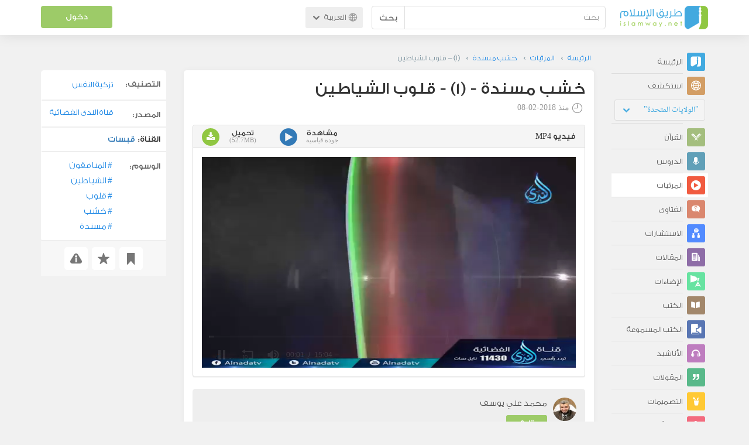

--- FILE ---
content_type: text/html; charset=UTF-8
request_url: https://ar.islamway.net/video/80332/-1-%D9%82%D9%84%D9%88%D8%A8-%D8%A7%D9%84%D8%B4%D9%8A%D8%A7%D8%B7%D9%8A%D9%86
body_size: 10930
content:
<!DOCTYPE html>
<html lang="ar">
<head>
    <meta charset="utf-8">
    <title>(1) - قلوب الشياطين - خشب مسندة - محمد علي يوسف - طريق الإسلام</title>
    <link rel="canonical" href="https://ar.islamway.net/video/80332/-1-%D9%82%D9%84%D9%88%D8%A8-%D8%A7%D9%84%D8%B4%D9%8A%D8%A7%D8%B7%D9%8A%D9%86"/>
                            <meta name="viewport" content="width=device-width, initial-scale=1, maximum-scale=5">
    <link rel="preconnect" href="//static.islamway.net">
    <link rel="preload" href="//static.islamway.net/bundles/islamway/fonts/iw-icons-1.4.woff2" as="font" type="font/woff2" crossorigin>
            <link rel="preload" href="//static.islamway.net/bundles/islamway/fonts/gess-med.woff2" as="font" type="font/woff2" crossorigin>
        <link rel="preload" href="//static.islamway.net/bundles/islamway/fonts/noto-naskh-ar.woff2" as="font" type="font/woff2" crossorigin>
        <link rel="preload" href="//static.islamway.net/bundles/islamway/fonts/gess-light.woff2" as="font" type="font/woff2" crossorigin>
        <meta http-equiv="X-UA-Compatible" content="IE=edge">
    <link rel="icon" type="image/x-icon" href="/favicon.ico"/>
    <meta name="theme-color" content="#3c763d"/>
    <meta name="description" content="(1) - قلوب الشياطين - خشب مسندة - محمد علي يوسف (فيديو). التصنيف: تزكية النفس">
<meta name="keywords" content="المنافقون, الشياطين, قلوب, خشب, مسندة">
<meta name="fb:admins" content="100001957972275">
<meta name="fb:app_id" content="1071389429539367">
<meta name="og:type" content="website">
<meta name="og:url" content="https://ar.islamway.net/video/80332">
<meta name="og:title" content="(1) - قلوب الشياطين - خشب مسندة - محمد علي يوسف">
<meta name="og:description" content="(1) - قلوب الشياطين - خشب مسندة - محمد علي يوسف (فيديو). التصنيف: تزكية النفس">
<meta name="og:image" content="https://media.islamway.net/videos/2427/15789/452_Yusuf_WoodMosanada_01-l.jpg">
<meta name="og:video" content="https://media.islamway.net//videos/2427/15789/452_Yusuf_WoodMosanada_01.mp4">
<meta name="og:video:type" content="video/mp4v-es">
<meta name="og:video:width" content="640">
<meta name="og:video:height" content="360">
<meta name="twitter:card" content="player">
<meta name="twitter:site" content="@IslamwayApps">
<meta name="twitter:title" content="(1) - قلوب الشياطين - خشب مسندة - محمد علي يوسف">
<meta name="twitter:description" content="(1) - قلوب الشياطين - خشب مسندة - محمد علي يوسف (فيديو). التصنيف: تزكية النفس">
<meta name="twitter:image" content="https://media.islamway.net/videos/2427/15789/452_Yusuf_WoodMosanada_01-l.jpg">
<meta name="twitter:player" content="https://media.islamway.net//videos/2427/15789/452_Yusuf_WoodMosanada_01.mp4">
<meta name="twitter:player:width" content="640">
<meta name="twitter:player:height" content="360">

    <link rel="alternate" href="https://ar.islamway.net/oembed.xml?url=https%3A//ar.islamway.net/video/80332" type="text/xml+oembed">
<link rel="alternate" href="https://ar.islamway.net/oembed.json?url=https%3A//ar.islamway.net/video/80332" type="text/json+oembed">
<link rel="next" href="https://ar.islamway.net/video/80333/-2-%D9%81%D9%8A-%D9%82%D9%84%D9%88%D8%A8%D9%87%D9%85-%D9%85%D8%B1%D8%B6">

    
<script type="application/ld+json">
{
    "@context": "http://schema.org",
    "@type": "WebPage",
    "breadcrumb": {
        "@type": "BreadcrumbList",
        "itemListElement": [
            {
                "@type": "ListItem",
                "position": 1,
                "item": {
                    "@id": "/",
                    "name": "الرئيسة"
                }
            },
            {
                "@type": "ListItem",
                "position": 2,
                "item": {
                    "@id": "/videos",
                    "name": "المرئيات"
                }
            },
            {
                "@type": "ListItem",
                "position": 3,
                "item": {
                    "@id": "/collection/15789",
                    "name": "خشب مسندة"
                }
            },
            {
                "@type": "ListItem",
                "position": 4,
                "item": {
                    "@id": "/video/80332",
                    "name": "(1) - قلوب الشياطين"
                }
            }
        ]
    },
    "aggregateRating": {
        "@type": "AggregateRating",
        "ratingCount": 2,
        "ratingValue": 5,
        "bestRating": 5,
        "worstRating": 1
    },
    "video": {
        "@type": "VideoObject",
        "description": "(1) - قلوب الشياطين - خشب مسندة - محمد علي يوسف (فيديو). التصنيف: تزكية النفس",
        "thumbnailUrl": "https://media.islamway.net//videos/2427/15789/452_Yusuf_WoodMosanada_01-l.jpg",
        "uploadDate": "2018-02-08T23:36:00+0300",
        "contentSize": "53925KB",
        "duration": "PT15M4S",
        "encodingFormat": "mp4",
        "width": 640,
        "height": 360,
        "isFamilyFriendly": "True",
        "name": "(1) - قلوب الشياطين",
        "url": "https://media.islamway.net//videos/2427/15789/452_Yusuf_WoodMosanada_01.mp4"
    }
}
</script>
            <script>
        window.ga=window.ga||function(){(ga.q=ga.q||[]).push(arguments)};ga.l=+new Date;
        ga('create', 'UA-383411-1', {'cookieDomain': 'none','siteSpeedSampleRate': 20});
        ga('require', 'displayfeatures');
        ga('set', 'anonymizeIp', true);
        ga('send', 'pageview');
        ga('set', 'contentGroup3', 'islamw');
        ga('set', 'contentGroup5', window.matchMedia('(display-mode: standalone)').matches ? 'standalone' : 'browser');
    </script>
    <script async src='https://www.google-analytics.com/analytics.js'></script>

    <link rel="manifest" href="/manifest-ar.json"/>
    <link rel="publisher" href="https://plus.google.com/112852462581299882836/"/>     <link rel="home" href="https://ar.islamway.net/"/>
    <meta name="application-name" content="طريق الإسلام"/>
            <link rel="stylesheet" href="https://static.islamway.net/bundles/islamway/css/bootstrap-3.3.4.min.css">
                    <link rel="stylesheet" href="https://static.islamway.net/bundles/islamway/css/bootstrap-rtl-3.3.4.min.css">
                                            <link rel="stylesheet" href="https://static.islamway.net/assets/1.1.15/css/main_rtl.min.css">
                            <link rel="stylesheet" href="/bundles/islamway/css/ramadan1446.css">
        <style>
    .fatwarequest-user-email { color: #2196f3; }
    .entry-view .book-cover { width: 80%; max-width: 400px !important; }
    .post-details .img-wpr img { width: 100% }
    .entry-view .scholarBottom div.info a { color: #555; font-size: 11pt; }
    .brief-biography { font-size: 9pt; }
    @media (max-width: 480px) {
      .post-details #accordion .panel-body { padding: 15px 3px 3px; }
    }

    #content-wpr .entry-view .breadcrumbs, #content-wpr .collection-wpr .breadcrumbs { display: block; margin: 0; padding: 0 20px 10px; max-width: 100%; overflow: hidden; }
    #content-wpr .breadcrumbs ul { width: 800px; }
    #content-wpr .breadcrumbs li a, .breadcrumbs li span { font: 200 13px GE_SS !important; padding: 0; }
    #content-wpr .breadcrumbs li a span { color: #1e88e5; }
    #content-wpr .breadcrumbs li + li::before { content: ""; padding: 0; }

    #content-header.aggregate-173 .iw-panel {
        position: relative;
        margin-top: 0 !important;
        padding: 70px 30px !important;
        text-align: center;
        background-position: left bottom;
        background-repeat: no-repeat;
        background-size: cover;
        background-image: url(/bundles/islamway/images/ramadan-banner-bg.png);
        background-color: #42a9df;
    }
    
    #content-header.aggregate-178 .iw-panel, 
    #content-header.aggregate-182 .iw-panel, 
    #content-header.aggregate-184 .iw-panel, 
    #content-header.aggregate-186 .iw-panel, 
    #content-header.aggregate-188 .iw-panel,
	#content-header.aggregate-190 .iw-panel {
        position: relative;
        margin-top: 0 !important;
        padding: 70px 30px !important;
        text-align: center;
        background-position: left bottom;
        background-repeat: no-repeat;
        background-size: cover;
        background-color: #42a9df;
    }
    
    #content-header.aggregate-178 .iw-panel {
        background-image: url(/bundles/islamway/images/ramadan-1442-banner-bg-02.jpg);
    }
    
    #content-header.aggregate-182 .iw-panel {
        background-image: url(/bundles/islamway/images/ramadan-1443-banner-bg-02.jpg);
    }
    
    #content-header.aggregate-184 .iw-panel {
        background-image: url(/bundles/islamway/images/Lial-Ashr.png);
    }

    #content-header.aggregate-186 .iw-panel {
        background-image: url(/bundles/islamway/images/ramadan-1444-banner-bg-02.jpg);
    }

    #content-header.aggregate-188 .iw-panel {
        background-image: url(/bundles/islamway/images/ramadan-1445-banner-bg-02.jpg);
    }
	
	#content-header.aggregate-190 .iw-panel {
        background-image: url(/bundles/islamway/images/ramadan-1446-banner-bg-02.jpg);
    }

    #content-header.aggregate-173 h1 span, 
    #content-header.aggregate-178 h1 span, 
    #content-header.aggregate-182 h1 span, 
    #content-header.aggregate-184 h1 span, 
    #content-header.aggregate-186 h1 span, 
    #content-header.aggregate-188 h1 span,
    #content-header.aggregate-190 h1 span {
        display: none;
    }

    #content-header.aggregate-173 h1, 
    #content-header.aggregate-178 h1, 
    #content-header.aggregate-182 h1, 
    #content-header.aggregate-184 h1, 
    #content-header.aggregate-186 h1,
    #content-header.aggregate-188 h1,
    #content-header.aggregate-190 h1 {
        color: #fff !important;
        margin: 0 !important;
    }
    </style>
    <script>var isOldIE = false;</script>
    <!--[if lt IE 9]>
    <script>
        // <![CDATA[
    isOldIE = true;
    document.createElement('header');document.createElement('nav');document.createElement('main');document.createElement('footer');
    // ]]>
    </script>
    <![endif]-->
    <!--[if lte IE 9]>
    <script src="//static.islamway.net/bundles/islamway/js/respond-1.4.2.min.js"></script>
    <![endif]-->
</head>
<body class="rtl hover" itemscope itemtype="http://schema.org/WebPage">
<div class="main-wrapper">
    <header class="nav-onscroll nav-down" itemscope itemtype="http://schema.org/WPHeader">
        <div id="header-top">
            <div id="brand-bar">
                <div class="container">
                    <div class="brand-bar-search">
                        <div class="brand-logo">
                            <a href="/">
                                <img height="40" src="//static.islamway.net/uploads/settings/ar-logo.png" alt="طريق الإسلام">
                            </a>
                        </div>
                        <div id="search-wpr">
                            <a href="#" class="main-menu-trigger"><span class="icon-menu"></span><span class="hint">القائمة الرئيسية</span></a>
                            <form method="get" role="search" action="/search">
                                <div class="input-group">
                                    <label for="srch-term" class="sr-only">بحث</label>
                                    <input type="text" class="form-control" placeholder="بحث"
                                           name="query" id="srch-term" value="">
                                    <div class="input-group-btn">
                                        <button class="btn btn-default" type="submit">بحث</button>
                                    </div>
                                </div>
                            </form>
                        </div>

                        <div class="language-picker dropdown">
                            <a href="#" class="dropdown-toggle" data-toggle="dropdown" aria-expanded="false" role="button">
                                <span class="icon-globe"></span>
                                العربية
                                <span class="arrow-down icon-arrow-down"></span>
                            </a>
                            <ul class="dropdown-menu" role="menu" aria-labelledby="language menu">
                                                                    <li role="presentation">
                                                                                    <span role="menuitem" tabindex="-1" class="ar">العربية</span>
                                                                            </li>
                                                                    <li role="presentation">
                                                                                    <a role="menuitem" tabindex="-1" class="en" href="//en.islamway.net/">English</a>
                                                                            </li>
                                                                    <li role="presentation">
                                                                                    <a role="menuitem" tabindex="-1" class="fr" href="http://fr.islamway.net">français</a>
                                                                            </li>
                                                                    <li role="presentation">
                                                                                    <a role="menuitem" tabindex="-1" class="id" href="http://id.islamway.net">Bahasa Indonesia</a>
                                                                            </li>
                                                                    <li role="presentation">
                                                                                    <a role="menuitem" tabindex="-1" class="tr" href="http://tr.islamway.net">Türkçe</a>
                                                                            </li>
                                                                    <li role="presentation">
                                                                                    <a role="menuitem" tabindex="-1" class="fa" href="http://fa.islamway.net">فارسی</a>
                                                                            </li>
                                                                    <li role="presentation">
                                                                                    <a role="menuitem" tabindex="-1" class="es" href="http://es.islamway.net">español</a>
                                                                            </li>
                                                                    <li role="presentation">
                                                                                    <a role="menuitem" tabindex="-1" class="de" href="http://de.islamway.net">Deutsch</a>
                                                                            </li>
                                                                    <li role="presentation">
                                                                                    <a role="menuitem" tabindex="-1" class="it" href="http://it.islamway.net">italiano</a>
                                                                            </li>
                                                                    <li role="presentation">
                                                                                    <a role="menuitem" tabindex="-1" class="pt" href="http://pt.islamway.net">português</a>
                                                                            </li>
                                                                    <li role="presentation">
                                                                                    <a role="menuitem" tabindex="-1" class="zh" href="http://zh.islamway.net">中文</a>
                                                                            </li>
                                                            </ul>
                        </div>
                    </div>

                    <div class="brand-bar-user" data-intro-id="login" data-position='bottom' data-intro-text="تسجيل الدخول يتيح لك كامل خدمات الموقع أثناء التصفح">
                        <div id="user-menu">
                            <div class="membership-btns align-center col-xs-12">
    <div class="menu-container" >
        <a class="btn bg-green color-white header-btn"  data-toggle="modal" data-url="/login" data-target="#modalBox">دخول</a>
    </div>
    <br>
</div>

                        </div>
                    </div>

                </div>
            </div>
        </div>
    </header>

    <div id="main-wpr" class="container">
        <div class="row">
            <div class="col-lg-2 col-md-3">
                <div id="main-menu" class="inner-menu">
                    <div class="dropdown phone-language-picker">
                        <a href="#" class="dropdown-toggle" data-toggle="dropdown" aria-expanded="false" role="button">
                            <span class="icon-globe"></span>
                            العربية
                            <span class="arrow-down icon-arrow-down"></span>
                        </a>
                        <ul class="dropdown-menu" role="menu" aria-labelledby="language menu">
                                                            <li role="presentation">
                                                                            <span role="menuitem" tabindex="-1" class="ar">العربية</span>
                                                                    </li>
                                                            <li role="presentation">
                                                                            <a role="menuitem" tabindex="-1" class="en" href="//en.islamway.net/">English</a>
                                                                    </li>
                                                            <li role="presentation">
                                                                            <a role="menuitem" tabindex="-1" class="fr" href="http://fr.islamway.net">français</a>
                                                                    </li>
                                                            <li role="presentation">
                                                                            <a role="menuitem" tabindex="-1" class="id" href="http://id.islamway.net">Bahasa Indonesia</a>
                                                                    </li>
                                                            <li role="presentation">
                                                                            <a role="menuitem" tabindex="-1" class="tr" href="http://tr.islamway.net">Türkçe</a>
                                                                    </li>
                                                            <li role="presentation">
                                                                            <a role="menuitem" tabindex="-1" class="fa" href="http://fa.islamway.net">فارسی</a>
                                                                    </li>
                                                            <li role="presentation">
                                                                            <a role="menuitem" tabindex="-1" class="es" href="http://es.islamway.net">español</a>
                                                                    </li>
                                                            <li role="presentation">
                                                                            <a role="menuitem" tabindex="-1" class="de" href="http://de.islamway.net">Deutsch</a>
                                                                    </li>
                                                            <li role="presentation">
                                                                            <a role="menuitem" tabindex="-1" class="it" href="http://it.islamway.net">italiano</a>
                                                                    </li>
                                                            <li role="presentation">
                                                                            <a role="menuitem" tabindex="-1" class="pt" href="http://pt.islamway.net">português</a>
                                                                    </li>
                                                            <li role="presentation">
                                                                            <a role="menuitem" tabindex="-1" class="zh" href="http://zh.islamway.net">中文</a>
                                                                    </li>
                                                    </ul>
                    </div>
                    <ul id="activity-stream-tabs" class="list-inline">
    
    <li >
        <a href="/?tab=m">
            <i class="icon-logo-gray"></i>
            <span>الرئيسة</span>
        </a>
    </li>

        <li class="" data-intro-id="discover" data-position='bottom' data-intro-text="استعرض المواد الأكثر اهتمامًا من زوار دولتك أو الدولة التي تختارها">
        <a href="/?tab=h">
            <i class="icon-globe"></i>
            <span>استكشف</span>
        </a>
        <input type="hidden" id="country-code" name="country-code" value="US">
        <div id="country-selector" class="btn-group" data-id="US">
          <a type="button" class="dropdown-toggle" data-toggle="dropdown" aria-haspopup="true" aria-expanded="false">
              "الولايات المتحدة"
            <span class="arrow-down icon-arrow-down"></span>
          </a>
          <ul class="dropdown-menu">
            <li><a href="#" data-id="SA">السعودية</a></li>
            <li><a href="#" data-id="EG">مصر</a></li>
            <li><a href="#" data-id="DZ">الجزائر</a></li>
            <li><a href="#" data-id="MA">المغرب</a></li>
            <li class="countries-filter-search"><input id="country-filter" type="text" /></li>
            <li class="all-countries"></li>
          </ul>
        </div>
    </li>
</ul>
                    
    
<ul itemscope itemtype="http://schema.org/SiteNavigationElement">
            <li >
            <a itemprop="url" href="/recitations" title="القرآن">
                <i class="icon-recitations"></i>
                <span itemprop="name">القرآن</span>
            </a>
        </li>
            <li >
            <a itemprop="url" href="/lessons" title="الدروس">
                <i class="icon-lessons"></i>
                <span itemprop="name">الدروس</span>
            </a>
        </li>
            <li class="current">
            <a itemprop="url" href="/videos" title="المرئيات">
                <i class="icon-videos"></i>
                <span itemprop="name">المرئيات</span>
            </a>
        </li>
            <li >
            <a itemprop="url" href="/fatawa" title="الفتاوى">
                <i class="icon-fatawa"></i>
                <span itemprop="name">الفتاوى</span>
            </a>
        </li>
            <li >
            <a itemprop="url" href="/counsels" title="الاستشارات">
                <i class="icon-counsels"></i>
                <span itemprop="name">الاستشارات</span>
            </a>
        </li>
            <li >
            <a itemprop="url" href="/articles" title="المقالات">
                <i class="icon-articles"></i>
                <span itemprop="name">المقالات</span>
            </a>
        </li>
            <li >
            <a itemprop="url" href="/spotlights" title="الإضاءات">
                <i class="icon-spotlights"></i>
                <span itemprop="name">الإضاءات</span>
            </a>
        </li>
            <li >
            <a itemprop="url" href="/books" title="الكتب">
                <i class="icon-books"></i>
                <span itemprop="name">الكتب</span>
            </a>
        </li>
            <li >
            <a itemprop="url" href="/audiobooks" title="الكتب المسموعة">
                <i class="icon-audiobooks"></i>
                <span itemprop="name">الكتب المسموعة</span>
            </a>
        </li>
            <li >
            <a itemprop="url" href="/anasheed" title="الأناشيد">
                <i class="icon-anasheed"></i>
                <span itemprop="name">الأناشيد</span>
            </a>
        </li>
            <li >
            <a itemprop="url" href="/quotes" title="المقولات">
                <i class="icon-quotes"></i>
                <span itemprop="name">المقولات</span>
            </a>
        </li>
            <li >
            <a itemprop="url" href="/photos" title="التصميمات">
                <i class="icon-photos"></i>
                <span itemprop="name">التصميمات</span>
            </a>
        </li>
            <li >
            <a itemprop="url" href="https://akhawat.islamway.net/forum/" title="ركن الأخوات">
                <i class="icon-sisters"></i>
                <span itemprop="name">ركن الأخوات</span>
            </a>
        </li>
            <li >
            <a itemprop="url" href="/scholars" title="العلماء والدعاة">
                <i class="icon-scholars"></i>
                <span itemprop="name">العلماء والدعاة</span>
            </a>
        </li>
    </ul>

                    <ul class="about-menu">
                        <li ><a href="/contact-forms/send">
                                <i class="icon-logo-gray icon-gray"></i>
                                <span>اتصل بنا</span>
                            </a></li>
                        <li >
                            <a href="/page/101/%D9%85%D9%86%20%D9%86%D8%AD%D9%86">
                                <i class="icon-logo-gray icon-gray"></i>
                                <span>من نحن</span>
                            </a>
                        </li>
                        <li >
                            <a href="/page/104/%D8%A7%D8%B9%D9%84%D9%86%20%D9%85%D8%B9%D9%86%D8%A7">
                                <i class="icon-logo-gray icon-gray"></i>
                                <span>اعلن معنا</span>
                            </a>
                        </li>
                        <li>
                            <a class="back-to-old" onclick="ga('send', 'event', 'Back-to-old-version', 'https://ar.islamway.net/video/80332/-1-%D9%82%D9%84%D9%88%D8%A8-%D8%A7%D9%84%D8%B4%D9%8A%D8%A7%D8%B7%D9%8A%D9%86')" href="http://ar.old.islamway.net/video/80332/-1-%D9%82%D9%84%D9%88%D8%A8-%D8%A7%D9%84%D8%B4%D9%8A%D8%A7%D8%B7%D9%8A%D9%86">
                                <i class="icon-logo-gray icon-gray"></i>
                                <span>الموقع القديم</span>
                            </a>
                        </li>
                    </ul>

                    <div class="about-sec">
                        <span class="copyrights">جميع الحقوق محفوظة 1998 - 2026</span>
                        <div class="side-social-icons">
                            <ul>
                                <li><a target="_blank" rel="noopener noreferrer" href="https://www.facebook.com/ArIslamway" title="Facebook"><span class="icon-facebook-rounded"></span></a></li>
                                <li><a target="_blank" rel="noopener noreferrer" href="https://twitter.com/ArIslamway" title="Twitter"><span class="icon-twitter-rounded"></span></a></li>
                                <li><a target="_blank" rel="noopener noreferrer" href="https://www.pinterest.com/ArIslamway" title="Pinterest"><span class="icon-pinterest-rounded"></span></a></li>
                            </ul>

                        </div>

                        
                    </div>
                </div>
            </div>

            <div class="col-lg-10 col-md-9">

                <a class="starttour" href="javascript:void(0);" style="display: none">مساعدة</a>
                <div class="ads_wrap">
                    <div class="ads-box-200x90 top_ad_small">
                        <div class="adunit" data-adunit="AR_200x90_W_top_allpages" data-dimensions="200x90" data-size-mapping="top-right-ads" itemscope itemtype="http://schema.org/WPAdBlock" style="margin:0 auto 15px auto;"></div>
                    </div>
                    <div class="ads-box-728x90 top_ad_big">
                        <div class="adunit" data-adunit="AR_728x90-320x100_WTM_top_allpages" data-size-mapping="top-left-ads" itemscope itemtype="http://schema.org/WPAdBlock" style=" margin:0 auto 15px auto;"></div>
                    </div>
                </div>
                <main class="row">
                    
                                                            <div id="content-wpr" class="col-sm-12">

                                                
                        
                                                
                        
                                        
                                                        <div class="content">
        <div class="row entry-view video" data-id="2299975">
            <div class="breadcrumbs">
    <ul>
          <li><a href="/" class="home" data-tip="الرئيسة"><span>الرئيسة</span></a></li>
          <li><a href="/videos"><span>المرئيات</span></a></li>
          <li><a href="/collection/15789"><span>خشب مسندة</span></a></li>
          <li><span>(1) - قلوب الشياطين</span></li>
        </ul>
</div>

            <div class="col-lg-9 col-md-12 col-sm-12">
                
                <div class="w-box post-details clear">
                    <div class="post-title">
                        <h1 class="title">خشب مسندة - (1) - قلوب الشياطين</h1>
                                                    <div class="time"><span class="icon-time"></span>منذ <span class="darker">2018-02-08</span></div>
                                            </div>
                    
                    
                                                <div class="panel-group posts-iw" id="accordion" role="tablist" aria-multiselectable="true">
                                                
            <div class="panel panel-default" role="tabpanel" aria-labelledby="heading-797066">
                <div class="panel-heading" role="tab" id="heading-797066">
                    <div class="panel-title">
                        <a role="button" data-toggle="collapse" data-parent="#accordion" href="#collapse-797066" aria-expanded="true" aria-controls="collapse-797066">
                             فيديو <span class="resource-type">MP4</span>
                        </a>
                        <div class="iw-resources">
                                                        <a role="button" data-toggle="collapse" data-parent="#accordion" href="#collapse-797066" aria-expanded="true" aria-controls="collapse-797066">
                                <abbr style="white-space: nowrap;" >مشاهدة <i class="resource-size i-data"> جودة قياسية </i> </abbr>
                                <i class="icon-video"></i>
                            </a>
                                                        <a href="https://download.media.islamway.net/videos/2427/15789/452_Yusuf_WoodMosanada_01.mp4" download="(1) - قلوب الشياطين - محمد علي يوسف.mp4" onclick="ga('send', 'event', 'Download-Resource')">
                                <abbr>تحميل <i class="resource-size i-data">(52.7MB)</i> </abbr>
                                <i class="icon-download"></i>
                            </a>
                        </div>
                    </div>
                </div>
                                <div id="collapse-797066" class="panel-collapse collapse in">
                    <div class="panel-body">
                                                                                <div class="video-wpr">
                                <video
    id="mp4-player0"
    class="mp4-player thumb-wpr"
    style="width: 100%; height: 100%; object-fit: initial;"
    poster="//static.media.islamway.net//videos/2427/15789/452_Yusuf_WoodMosanada_01-l.jpg">
    <source src="https://media.islamway.net/videos/2427/15789/452_Yusuf_WoodMosanada_01.mp4">
</video>
<script>
    var playerConfig = [];
    var config_0 = {
        file: "https\x3A\x2F\x2Fmedia.islamway.net\x2Fvideos\x2F2427\x2F15789\x2F452_Yusuf_WoodMosanada_01.mp4",
        image: "//static.media.islamway.net//videos/2427/15789/452_Yusuf_WoodMosanada_01-l.jpg",
            skin: 'stormtrooper',
        stretching: "exactfit",
    width: '100%',
    aspectratio: '16:9'
  };

  if(!(/android|webos|iphone|ipad|ipod|blackberry|iemobile|opera mini|googlebot/i.test(navigator.userAgent.toLowerCase()))) {
    config_0['autostart'] = 'viewable';
  }
  playerConfig['mp4-player0'] = config_0;
</script>
                            </div>
                                            </div>
                </div>
                            </div>
            </div>

                    
                    
                                            <div class="scholarBottom clear">
                            <div class="avatar"><a href="/scholar/2427/%D9%85%D8%AD%D9%85%D8%AF-%D8%B9%D9%84%D9%8A-%D9%8A%D9%88%D8%B3%D9%81">
                                                                            <img class="avatar" src="/uploads/authors/_60x60/2427_n.jpg" alt="محمد علي يوسف">
                                                                    </a></div>
                            <div class="info">
                                <h3 class="user-name"><a href="/scholar/2427/%D9%85%D8%AD%D9%85%D8%AF-%D8%B9%D9%84%D9%8A-%D9%8A%D9%88%D8%B3%D9%81">محمد علي يوسف</a></h3>
                                                                                                    <div class="small-follow-btn" >
                                        <div friendship-options class="grp-container">

                    <button type="button" class="btn-solid btn-color2"
                friendship-option="follow"
                data-url="/user/2427/social/follow">
            تابع
        </button>
    
</div>


                                    </div>
                                                            </div>
                            <span id="author-tools" data-author="2427" class="pull-left"></span>
                        </div>
                    
                                            <div class="clearfix"></div>
                        <ul class="entry-ctrls post-actions" data-id="2299975">
                            <li><a class="act icon-like " href="#" data-toggle="tooltip" data-placement="top" title="إعجاب"></a><span class="up-votes">2</span></li>
                                                        <li><a class="act icon-dislike " href="#" data-toggle="tooltip" data-placement="top" title="عدم إعجاب"></a> <span class="down-votes">0</span></li>
                                                        <li><span class="icon-views"></span><span class="views-count">1,822</span></li>
                        </ul>
                        <div class="share-ctrls post-sharing">
                            <span>مشاركة</span>
                                                        <div class="sharing-icons size-32 horizontal clearfix" data-url="http://iswy.co/e26627" data-title="(1) - قلوب الشياطين - محمد علي يوسف" data-image=""></div>
                            <div class="modal fade" id="share-dialog" tabindex="-1" role="dialog" aria-labelledby="share-dialog-title" aria-hidden="true">
  <div class="modal-dialog">
    <div class="modal-content">
      <div class="modal-header">
        <button type="button" class="close" data-dismiss="modal" aria-label="Close"><span aria-hidden="true">&times;</span></button>
        <h4 class="modal-title" id="share-dialog-title">مشاركة</h4>
      </div>
      <div class="modal-body">
        <textarea id="sharing-text" rows="5" style="width:100%"></textarea>
        <input type="hidden" id="shared-entry" value="" />
      </div>
      <div class="modal-footer" style="margin:10px 20px;">
        <div class="pull-right">
          <ul id="micropost-audience-dropdown" style="margin-top: 16px; margin-bottom: 0;">
            <input type="hidden" id="micropost-audience" value="1">
            <li class="dropdown" style="line-height: 20px;">
              <a href="#" class="dropdown-toggle" data-toggle="dropdown">الجميع <b class="caret"></b></a>
              <ul class="dropdown-menu">
                <li><a href="#" audience="1">الجميع</a></li>
                <li><a href="#" audience="2">متابعي المتابِعين</a></li>
                <li><a href="#" audience="4">المتابِعون</a></li>
                <li><a href="#" audience="8">أنا فقط</a></li>
              </ul>
            </li>
          </ul>
        </div>

        <button type="button" class="btn btn-default" data-dismiss="modal">إلغاء الأمر</button>
        <button type="button" id="share-btn" class="btn btn-primary">مشاركة</button>
      </div>
    </div>
  </div>
</div>
                        </div>
                                        <div class="clearfix"></div>
                </div>

                <div class="post-properties-box">
                    <ul class="entry-properties">
                                                    <li class="classification">
                                <span class="entry-properties-title">التصنيف:</span>
                                <div class="entry-properties-content">
                                    <ul class="list-inline">
                                                                                    <li><a href="/category/52">تزكية النفس</a></li>
                                                                            </ul>
                                </div>
                            </li>
                                                                            <li class="classification"><span  class="entry-properties-title">المصدر: </span>
                                <div class="entry-properties-content"> <a href="/source/673">قناة الندى الفضائية</a></div>
                            </li>
                                                <li><span>القناة:</span> <a href="/videos/channel/43">قبسات</a></li>
                    </ul>

                                            <ul id="tags">
                            <li>
                                <span class="entry-properties-title">الوسوم:</span>
                                <div class="entry-properties-content">
                                                                            <a class="tag" href="/tag/%D8%A7%D9%84%D9%85%D9%86%D8%A7%D9%81%D9%82%D9%88%D9%86"><span class="hash">#</span>المنافقون</a>
                                                                            <a class="tag" href="/tag/%D8%A7%D9%84%D8%B4%D9%8A%D8%A7%D8%B7%D9%8A%D9%86"><span class="hash">#</span>الشياطين</a>
                                                                            <a class="tag" href="/tag/%D9%82%D9%84%D9%88%D8%A8"><span class="hash">#</span>قلوب</a>
                                                                            <a class="tag" href="/tag/%D8%AE%D8%B4%D8%A8"><span class="hash">#</span>خشب</a>
                                                                            <a class="tag" href="/tag/%D9%85%D8%B3%D9%86%D8%AF%D8%A9"><span class="hash">#</span>مسندة</a>
                                                                    </div>
                            </li>
                        </ul>
                                    </div>

                                    <div id="entry-siblings-wpr" class="row">
                                                    <div id="prev-entry-cell" class="col-sm-4">&nbsp;</div>
                                                <div id="collection-cell" class="text-center col-sm-4">
                                                        <a href="/collection/15789/%D8%AE%D8%B4%D8%A8-%D9%85%D8%B3%D9%86%D8%AF%D8%A9">خشب مسندة </a>
                        </div>
                                                    <div id="next-entry-cell" class="col-sm-4 icon-collection-nav0 text-reverse">
                                <a href="/video/80333/-2-%D9%81%D9%8A-%D9%82%D9%84%D9%88%D8%A8%D9%87%D9%85-%D9%85%D8%B1%D8%B6">
                                    <small>الفيديو التالي</small>
                                    <br />
                                    <span>(2) - في قلوبهم مرض</span>
                                </a>
                            </div>
                                            </div>
                
                                    <div id="related" class="mobile">
                        <h3 class="text-center">مواضيع متعلقة...</h3>
                        <div class="related-slider">
                                                                                                                            
                                                                                                                                    
                                                                
                                                                
                                <div class="item">
                                    <div class="box-related" >
                                        <div class="related-item-thumb">
                                            <a href="/video/80333?__ref=c-rel&amp;__score=5.1" class="related-thumb-videos" style="background: url('//static.media.islamway.net//videos/2427/15789/452_Yusuf_WoodMosanada_02-l.jpg')">
                                                <span class="icon-videos"></span>
                                            </a>
                                        </div>
                                        <div class="related-item-content">
                                            <h3>
                                                <a href="/video/80333/-2-%D9%81%D9%8A-%D9%82%D9%84%D9%88%D8%A8%D9%87%D9%85-%D9%85%D8%B1%D8%B6?__ref=c-rel&amp;__score=5.1">(2) - في قلوبهم مرض</a>
                                            </h3>
                                                                                                                                            <span class="related-item-author"><a href="/scholar/2427/%D9%85%D8%AD%D9%85%D8%AF-%D8%B9%D9%84%D9%8A-%D9%8A%D9%88%D8%B3%D9%81">محمد علي يوسف</a></span>
                                            
                                        </div>
                                    </div>
                                </div>

                                                                                                                            
                                                                                                                                    
                                                                
                                                                
                                <div class="item">
                                    <div class="box-related" >
                                        <div class="related-item-thumb">
                                            <a href="/video/80390?__ref=c-rel&amp;__score=3.5" class="related-thumb-videos" style="background: url('//static.media.islamway.net//videos/2427/15789/452_Ysuf_WoodMosanada_03-l.jpg')">
                                                <span class="icon-videos"></span>
                                            </a>
                                        </div>
                                        <div class="related-item-content">
                                            <h3>
                                                <a href="/video/80390/-3-%D9%82%D9%84%D8%A8-%D8%A3%D8%AC%D8%B1%D8%A8?__ref=c-rel&amp;__score=3.5">(3) - قلب أجرب</a>
                                            </h3>
                                                                                                                                            <span class="related-item-author"><a href="/scholar/2427/%D9%85%D8%AD%D9%85%D8%AF-%D8%B9%D9%84%D9%8A-%D9%8A%D9%88%D8%B3%D9%81">محمد علي يوسف</a></span>
                                            
                                        </div>
                                    </div>
                                </div>

                                                                                                                            
                                                                
                                                                
                                                                
                                <div class="item">
                                    <div class="box-related" >
                                        <div class="related-item-thumb">
                                            <a href="/article/74995?__ref=c-rel&amp;__score=2.2" class="related-thumb-articles" >
                                                <span class="icon-articles"></span>
                                            </a>
                                        </div>
                                        <div class="related-item-content">
                                            <h3>
                                                <a href="/article/74995/-18-%D9%88%D8%A5%D8%B0%D8%A7-%D8%B1%D8%A3%D9%8A%D8%AA%D9%87%D9%85-%D8%AA%D8%B9%D8%AC%D8%A8%D9%83-%D8%A3%D8%AC%D8%B3%D8%A7%D9%85%D9%87%D9%85?__ref=c-rel&amp;__score=2.2">(18) وإذا رأيتهم تعجبك أجسامهم</a>
                                            </h3>
                                                                                                                                            <span class="related-item-author"><a href="/scholar/2427/%D9%85%D8%AD%D9%85%D8%AF-%D8%B9%D9%84%D9%8A-%D9%8A%D9%88%D8%B3%D9%81">محمد علي يوسف</a></span>
                                            
                                        </div>
                                    </div>
                                </div>

                                                                                                                            
                                                                
                                                                
                                                                
                                <div class="item">
                                    <div class="box-related" >
                                        <div class="related-item-thumb">
                                            <a href="/article/62291?__ref=c-rel&amp;__score=2.2" class="related-thumb-articles" >
                                                <span class="icon-articles"></span>
                                            </a>
                                        </div>
                                        <div class="related-item-content">
                                            <h3>
                                                <a href="/article/62291/-20-%D8%B3%D9%88%D8%B1%D8%A9-%D8%A7%D9%84%D9%86%D8%A7%D8%B3?__ref=c-rel&amp;__score=2.2">[20] سورة الناس</a>
                                            </h3>
                                                                                                                                            <span class="related-item-author"><a href="/scholar/3321/%D8%B3%D9%87%D8%A7%D9%85-%D8%B9%D9%84%D9%8A">سهام علي</a></span>
                                            
                                        </div>
                                    </div>
                                </div>

                                                                                                                            
                                                                
                                                                
                                                                
                                <div class="item">
                                    <div class="box-related" >
                                        <div class="related-item-thumb">
                                            <a href="/article/38493?__ref=c-rel&amp;__score=1.9" class="related-thumb-articles" >
                                                <span class="icon-articles"></span>
                                            </a>
                                        </div>
                                        <div class="related-item-content">
                                            <h3>
                                                <a href="/article/38493/-25-%D9%83%D9%86-%D8%B1%D8%A8%D8%A7%D9%86%D9%8A%D8%A7?__ref=c-rel&amp;__score=1.9">(25) كن ربانيًا</a>
                                            </h3>
                                                                                                                                            <span class="related-item-author"><a href="/scholar/2391/%D8%B3%D8%A7%D8%B1%D8%A9-%D8%A8%D9%86%D8%AA-%D9%85%D8%AD%D9%85%D8%AF-%D8%AD%D8%B3%D9%86">سارة بنت محمد حسن</a></span>
                                            
                                        </div>
                                    </div>
                                </div>

                                                                                                                            
                                                                
                                                                
                                                                
                                <div class="item">
                                    <div class="box-related" >
                                        <div class="related-item-thumb">
                                            <a href="/article/38893?__ref=c-rel&amp;__score=1.9" class="related-thumb-articles" >
                                                <span class="icon-articles"></span>
                                            </a>
                                        </div>
                                        <div class="related-item-content">
                                            <h3>
                                                <a href="/article/38893/%D8%A7%D9%84%D8%AA%D8%AD%D8%B0%D9%8A%D8%B1-%D9%85%D9%86-%D8%A7%D9%84%D8%A3%D9%86%D9%85%D8%A7%D8%B7-%D8%A7%D9%84%D8%B3%D9%84%D8%A8%D9%8A%D8%A9?__ref=c-rel&amp;__score=1.9">التحذير من الأنماط السلبية</a>
                                            </h3>
                                                                                                                                            <span class="related-item-author"><a href="/scholar/2427/%D9%85%D8%AD%D9%85%D8%AF-%D8%B9%D9%84%D9%8A-%D9%8A%D9%88%D8%B3%D9%81">محمد علي يوسف</a></span>
                                            
                                        </div>
                                    </div>
                                </div>

                                                    </div>
                    </div>
                
                                    <div class="iw-panel" style="padding: 15px">
                        <div class="ads_wrap_box">
  <div class="ads_wrap">
    <div class="ads-box-300x250 ad_r">
      <div class="adunit" data-adunit="AR_300x250_WTM_middleR_allpages" data-dimensions="300x250" itemscope itemtype="http://schema.org/WPAdBlock"></div>
    </div>
    <div class="ads-box-300x250 ad_l">
      <div class="adunit" data-adunit="AR_300x250_WTM_middleL_allpages" data-dimensions="300x250" itemscope itemtype="http://schema.org/WPAdBlock"></div>
    </div>
  </div>
</div>
                    </div>
                
                            </div>
            <div id="entry-sidepane" class="col-lg-3 col-md-12 col-sm-12 mb-md-100">
                <div class="toolbar post-toolbar">
                    <a href="#" class="act bookmark icon-bookmark" title="حفظ"></a>
                    <a href="#" class="act favourite icon-favourite" title="أضف إلى المفضلة"></a>
                                        <a class="act report icon-report" href="/video/80332/report-problem" title="إبلاغ عن المادة"></a>
                </div>

                                    <div class="ads-box-200x200 visible-lg">
                        <div class="adunit" data-adunit="AR_200x200_W_left_entrypages" data-dimensions="200x200" itemscope itemtype="http://schema.org/WPAdBlock" style="margin: 0 auto 20px;"></div>
                    </div>
                            </div>
        </div>
    </div>
                    </div>

                                    </main>
            </div>
        </div>
    </div>

            <div class="btn-notification hide-notification-request">
        <h4> هل تود تلقي التنبيهات من موقع طريق الاسلام؟ </h4>
        <a href="#" class="btn bg-green color-white header-btn" id="notifications-accept"> نعم </a>
        <a href="#" class="btn push-later" id="notifications-reject"> أقرر لاحقاً </a>
    </div>
        <div class="off-screen">
        <div id="player-wpr"></div>
    </div>
</div>

<a id="gotop" class="fly-button" title="Scroll to top" onclick="ga('send', 'event', 'Back-to-top', 'https://ar.islamway.net/video/80332/-1-%D9%82%D9%84%D9%88%D8%A8-%D8%A7%D9%84%D8%B4%D9%8A%D8%A7%D8%B7%D9%8A%D9%86')"><i class="arrow-down icon-arrow-up"></i></a>
<script src="https://www.gstatic.com/firebasejs/5.0.1/firebase-app.js"></script>
<script src="https://www.gstatic.com/firebasejs/5.0.1/firebase-messaging.js"></script>

<script src="https://static.islamway.net/bundles/islamway/js/lab-2.0.3.min.js"></script>
<script>
    if('serviceWorker' in navigator) {
        navigator.serviceWorker.register('/service-worker-1.0.1.js');
    }

    if(window.ga && ga.loaded) {
        window.addEventListener('error', function(e) {
            ga('send', 'exception', { 'exDescription': e.message, 'exFatal': false });
        });

        window.addEventListener('beforeinstallprompt', function(e) {
            e.userChoice.then(function(choiceResult) {
                if(choiceResult.outcome == 'dismissed') {
                    ga('send', 'event', 'PWA', 'Cancel');
                } else {
                    ga('send', 'event', 'PWA', 'Install');
                }
            });
        });
    }

    var __domReadyHandlerExecuted = false;
    window.onload = function() {
        runDeferredScripts();
    };
    var imgLoader = "//static.islamway.net/bundles/islamway/images/loading/horizontal.gif";
    var modalTitle = "جاري التحميل ...";
    var BaseUrl = "";
    var CDN_HOST = '//static.islamway.net';
    CONFIG = {
        InternalSharing: true,
        FacebookAppId: '1071389429539367',
        TwitterAccount: 'ArIslamway',
        UsePlayerOnMobile: true,
        jwplayerVersion: '8.4.0',
        jwplayerKey: ''
    };

    $LAB
        .setOptions({
            BasePath: location.protocol + '//static.islamway.net/bundles/',
            AlwaysPreserveOrder: true
        })
        .script('islamway/js/jquery-' + (isOldIE ? '1.12.4' : '3.1.1') + '.min.js')
        .script('islamway/js/bootstrap-3.3.4.min.js')
        
                        .script('//static.islamway.net/assets/1.1.15/js/main_ar.min.js')
                
                        .script('/push-notifications-js')
        
                .script('viewers/jwplayer-8.4.0/jwplayer.js')
        
                                        
                .wait(function () {
            $(function () {
                setupLayout();
                setupFollowButtons();
                bootbox.setLocale('ar');

                        if(typeof playerConfig !== 'undefined') {
        $('#accordion').on('hidden.bs.collapse', function () {
            for(key in playerConfig) {
                if(jwplayer(key).getState() == 'playing' || jwplayer(key).getState() === "buffering" ) {
                    jwplayer(key).pause();
                }
            }
        });
    }
        
    function movePropertiesBox(mq) {
      if(!mq.matches) {
        $('.post-details').eq(0).after($('.post-properties-box'));
      } else {
        $('#entry-sidepane').prepend($('.post-properties-box'));
      }
    }

    var xsMediaQuery = window.matchMedia('(min-width: 1200px)');
    xsMediaQuery.addListener(movePropertiesBox);
    movePropertiesBox(xsMediaQuery);
    setupEntryControls('.entry-view');
    $(document).on('focus', '.comments textarea', function() { ifLoggedIn(function() {  }) });

                                if('mediaSession' in navigator) {
          navigator.mediaSession.metadata = new MediaMetadata({
            title: '(1) - قلوب الشياطين',
            artist: 'محمد علي يوسف',
            album: 'خشب مسندة',
            artwork: [
              { src: 'https://ar.islamway.net/resource/797066/artwork/96x96', sizes: '96x96', type: 'image/png' },
              { src: 'https://ar.islamway.net/resource/797066/artwork/128x128', sizes: '128x128', type: 'image/png' },
              { src: 'https://ar.islamway.net/resource/797066/artwork/192x192', sizes: '192x192', type: 'image/png' },
              { src: 'https://ar.islamway.net/resource/797066/artwork/256x256', sizes: '256x256', type: 'image/png' },
              { src: 'https://ar.islamway.net/resource/797066/artwork/384x384', sizes: '384x384', type: 'image/png' },
              { src: 'https://ar.islamway.net/resource/797066/artwork/512x512', sizes: '512x512', type: 'image/png' },
            ]
          });
        }
                    __domReadyHandlerExecuted = true;
                $(document).on('click', 'a.back-to-old', function(ev) {
                    var date = new Date();
                    date.setTime(date.getTime() + (30 * 24 * 60 * 60 * 1000));
                    document.cookie = '_prefered_version=2;expires=' + date.toUTCString() + ';domain=.islamway.net;path=/';
                });

                // Google Analytics Events:
                if (window.ga && ga.loaded) {
                    $(document).on('click', '#main-menu ul > li > a', function () {
                        ga('send', 'event', 'main-menu', $(this).attr('href'));
                    });
                    $(document).on('click', 'div.sharing-icons > a', function () {
                        ga('send', 'event', 'Share', $(this).attr('class'));
                    });
                    $(document).on('click', 'a.term', function () {
                        ga('send', 'event', 'Search', 'keyword-link', $(this).text());
                    });
                }
            });
        })
    ;

    function runDeferredScripts() {
        if(__domReadyHandlerExecuted) {
            setupMediaPlayer();
                
    if(typeof playerConfig !== 'undefined') {
      for(key in playerConfig) {
        jwplayer(key).setup(playerConfig[key]);
        jwplayer(key).on('play', function(e) {
          ga('send', 'event', 'Play-FromEntryPage');
        });
      }
    }

    setupRelatedEntriesSlider();

    $(".comments-form-container").each(function() {
      var href = $(this).data('href');
      $(this).load(href);
    });
    
    if($('[data-toggle="popover"][data-content]').length) {
      $('[data-toggle="popover"][data-content]').popover();
    }
                        setupAds();
                    } else {
            setTimeout(runDeferredScripts, 50);
        }
    }

    window.addEventListener('beforeunload', function () {
        document.getElementById('content-wpr').classList.add('animate-out');
    });
</script>
    

    

<script defer src="https://static.cloudflareinsights.com/beacon.min.js/vcd15cbe7772f49c399c6a5babf22c1241717689176015" integrity="sha512-ZpsOmlRQV6y907TI0dKBHq9Md29nnaEIPlkf84rnaERnq6zvWvPUqr2ft8M1aS28oN72PdrCzSjY4U6VaAw1EQ==" data-cf-beacon='{"version":"2024.11.0","token":"3933c778bbe74c67b8539e367844ccbb","r":1,"server_timing":{"name":{"cfCacheStatus":true,"cfEdge":true,"cfExtPri":true,"cfL4":true,"cfOrigin":true,"cfSpeedBrain":true},"location_startswith":null}}' crossorigin="anonymous"></script>
</body>
</html>


--- FILE ---
content_type: text/html; charset=utf-8
request_url: https://www.google.com/recaptcha/api2/aframe
body_size: 266
content:
<!DOCTYPE HTML><html><head><meta http-equiv="content-type" content="text/html; charset=UTF-8"></head><body><script nonce="lJmuL5CcZ091ds8cUvu6Ww">/** Anti-fraud and anti-abuse applications only. See google.com/recaptcha */ try{var clients={'sodar':'https://pagead2.googlesyndication.com/pagead/sodar?'};window.addEventListener("message",function(a){try{if(a.source===window.parent){var b=JSON.parse(a.data);var c=clients[b['id']];if(c){var d=document.createElement('img');d.src=c+b['params']+'&rc='+(localStorage.getItem("rc::a")?sessionStorage.getItem("rc::b"):"");window.document.body.appendChild(d);sessionStorage.setItem("rc::e",parseInt(sessionStorage.getItem("rc::e")||0)+1);localStorage.setItem("rc::h",'1768385903320');}}}catch(b){}});window.parent.postMessage("_grecaptcha_ready", "*");}catch(b){}</script></body></html>